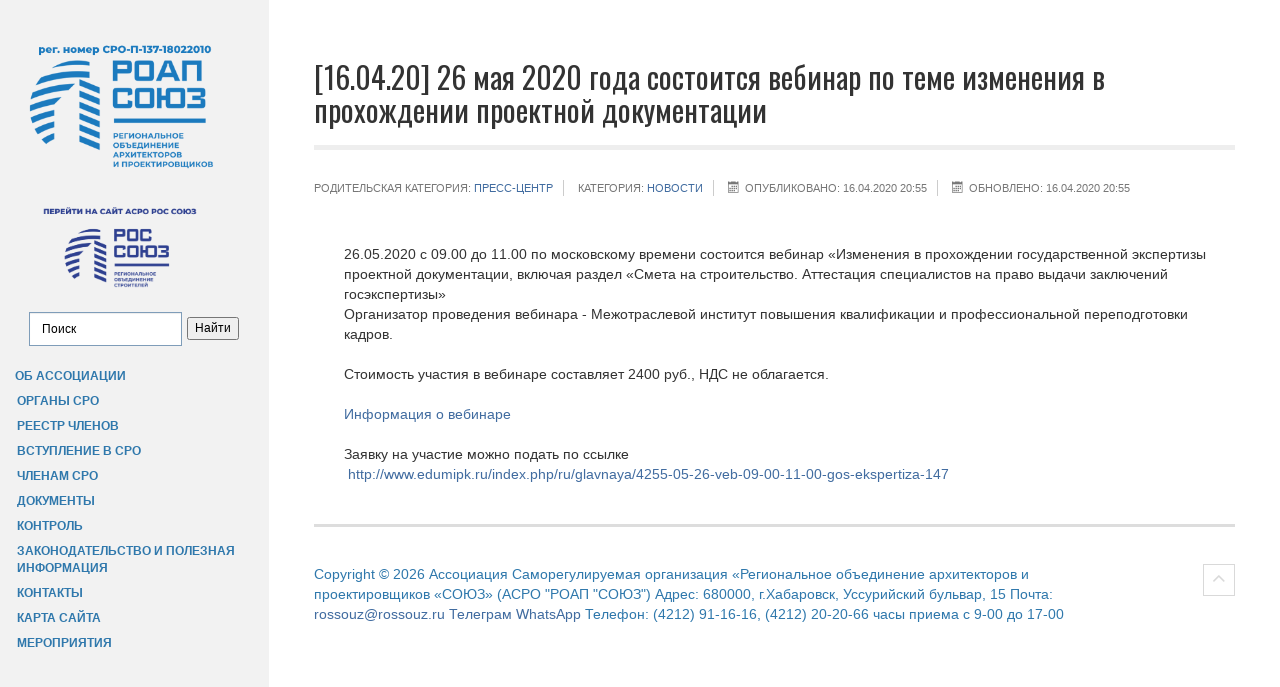

--- FILE ---
content_type: text/html; charset=utf-8
request_url: https://roapsouz.ru/index.php/press-tsentr/lenta-novostej/448-16-04-20-26-maya-2020-goda-sostoitsya-vebinar-po-teme-izmeneniya-v-prokhozhdenii-proektnoj-dokumentatsii
body_size: 12972
content:
<!DOCTYPE html>
<html xmlns="http://www.w3.org/1999/xhtml" xml:lang="ru-ru" lang="ru-ru" dir="ltr">
    <head>
  <script type="text/javascript">(function(w,d,c){var s=d.createElement('script'),h=d.getElementsByTagName('script')[0],e=d.documentElement;if((' '+e.className+' ').indexOf(' ya-page_js_yes ')===-1){e.className+=' ya-page_js_yes';}s.type='text/javascript';s.async=true;s.charset='utf-8';s.src=(d.location.protocol==='https:'?'https:':'http:')+'//site.yandex.net/v2.0/js/all.js';h.parentNode.insertBefore(s,h);(w[c]||(w[c]=[])).push(function(){Ya.Site.Form.init()})})(window,document,'yandex_site_callbacks');</script>
  
        
<base href="https://roapsouz.ru/index.php/press-tsentr/lenta-novostej/448-16-04-20-26-maya-2020-goda-sostoitsya-vebinar-po-teme-izmeneniya-v-prokhozhdenii-proektnoj-dokumentatsii" />
	<meta http-equiv="content-type" content="text/html; charset=utf-8" />
	<meta name="keywords" content="саморегулируемая организация" />
	<meta name="author" content="Ермоленко Юрий" />
	<meta name="description" content="АСРО &quot;РОАП &quot;СОЮЗ&quot;" />
	<meta name="generator" content="Joomla! - Open Source Content Management" />
	<title>АСРО &quot;РОАП &quot;СОЮЗ&quot; - [16.04.20] 26 мая 2020 года состоится вебинар по теме изменения в прохождении проектной документации</title>
	<link href="/templates/vt_hiking/favicon.ico" rel="shortcut icon" type="image/vnd.microsoft.icon" />
	<link href="/templates/vt_hiking/vtemtools/extends/bootstrap/css/bootstrap.min.css" rel="stylesheet" type="text/css" />
	<link href="/templates/vt_hiking/css/template.css" rel="stylesheet" type="text/css" />
	<link href="/templates/vt_hiking/css/styles/style1.css" rel="stylesheet" type="text/css" />
	<link href="//fonts.googleapis.com/css?family=Oswald:400,300,700,600&subset=latin,latin-ext,cyrillic-ext,greek-ext,greek,cyrillic" rel="stylesheet" type="text/css" />
	<script src="/media/jui/js/jquery.min.js?ef0dec7803fe6afae2513c1411b0cd55" type="text/javascript"></script>
	<script src="/media/jui/js/jquery-noconflict.js?ef0dec7803fe6afae2513c1411b0cd55" type="text/javascript"></script>
	<script src="/media/jui/js/jquery-migrate.min.js?ef0dec7803fe6afae2513c1411b0cd55" type="text/javascript"></script>
	<script src="/media/system/js/caption.js?ef0dec7803fe6afae2513c1411b0cd55" type="text/javascript"></script>
	<script src="/media/jui/js/bootstrap.min.js?ef0dec7803fe6afae2513c1411b0cd55" type="text/javascript"></script>
	<script src="/templates/vt_hiking/vtemtools/widgets/js/global.js" type="text/javascript"></script>
	<script src="/templates/vt_hiking/js/init.js" type="text/javascript"></script>
	<script type="text/javascript">
jQuery(window).on('load',  function() {
				new JCaption('img.caption');
			});
	</script>

<meta name="viewport" content="width=device-width, initial-scale=1.0">
<link rel="stylesheet" href="/templates/vt_hiking/css/responsive.css" type="text/css" />
<style type="text/css">body{font-family:Arial, Helvetica, sans-serif !important; font-size:14px !important; background-color:#fff; color:#333} h1,h2,h3,h4,h4,h6{font-family:Oswald, sans-serif;}@media (min-width: 1200px){.container{width:1170px}}</style>

    </head>
    <body id="vtemvtem" class="site com_content opt-article menuid158 template-style1 site-body layout-mode-full tpl-on no-homepage blog-basic" >
    	<div id="vtem-wrapper" class="vtem-wrapper clearfix">
			<div id="section14f64406ccc3815" 
							class="vtem-section section-header clearfix" style="background-color:rgb(242, 242, 242); color:#2F78AC;">
						<div class="vtem-section-inside container-fluid clearfix"><div class="row section-content clearfix"><div id="block14f64417ade9461" 
								style="background-color:rgba(255, 255, 255, 0); color:#333333" 
								class="vtem-block system widget-logo  col-md-12   "  data-vgrid="12">
								<div class="vtem-block-inside clearfix"><div class="logo1 clearfix">
											<a href="https://roapsouz.ru/">
												<img  width="90%" src="/images/roap11.png" alt="" class="" />
											</a> <br/><a href="http://rossouz.ru"> <img src="/images/ros_perehod2.png" alt="" class="" width="90%"></a>
										</div>
                                        
<div class="ya-site-form ya-site-form_inited_no" data-bem="{&quot;action&quot;:&quot;http://roapsouz.ru/index.php/search&quot;,&quot;arrow&quot;:false,&quot;bg&quot;:&quot;transparent&quot;,&quot;fontsize&quot;:12,&quot;fg&quot;:&quot;#000000&quot;,&quot;language&quot;:&quot;ru&quot;,&quot;logo&quot;:&quot;rb&quot;,&quot;publicname&quot;:&quot;roapsouz.ru&quot;,&quot;suggest&quot;:true,&quot;target&quot;:&quot;_self&quot;,&quot;tld&quot;:&quot;ru&quot;,&quot;type&quot;:2,&quot;usebigdictionary&quot;:true,&quot;searchid&quot;:2373845,&quot;input_fg&quot;:&quot;#000000&quot;,&quot;input_bg&quot;:&quot;#ffffff&quot;,&quot;input_fontStyle&quot;:&quot;normal&quot;,&quot;input_fontWeight&quot;:&quot;normal&quot;,&quot;input_placeholder&quot;:&quot;Поиск&quot;,&quot;input_placeholderColor&quot;:&quot;#000000&quot;,&quot;input_borderColor&quot;:&quot;#7f9db9&quot;}"><form action="https://yandex.ru/search/site/" method="get" target="_self" accept-charset="utf-8"><input type="hidden" name="searchid" value="2373845"/><input type="hidden" name="l10n" value="ru"/><input type="hidden" name="reqenc" value=""/><input type="search" name="text" value=""/><input type="submit" value="Найти"/></form></div><style type="text/css">.ya-page_js_yes .ya-site-form_inited_no { display: none; }</style>
</div>
							</div><div id="block14e52c68f0e7306" 
								style="background-color:rgb(242, 242, 242); color:#2F78AC" 
								class="vtem-block system widget-menu  col-md-12 vtem-menu bg-black  "  data-vgrid="12">
								<div class="vtem-block-inside clearfix"><ul class="nav menu nav-pills vtem-menu mod-list" id="menu14e52c68f0e7306">
<li class="item-102 parent"><a href="/index.php/o-partnerstve" >Об Ассоциации</a></li><li class="item-108 parent"><a href="/index.php/organy-sro" >Органы СРО</a></li><li class="item-104 parent"><a href="/index.php/reestry" target="_blank">Реестр членов</a></li><li class="item-144"><a href="/index.php/vstuplenie-v-sro" >Вступление в СРО</a></li><li class="item-189"><a href="/index.php/chlenam-sro" >Членам СРО</a></li><li class="item-103 parent"><a href="/index.php/dokumenty-sro" >Документы</a></li><li class="item-105 parent"><a href="/index.php/kontrol" >Контроль</a></li><li class="item-141 parent"><a href="/index.php/zakonodatelstvo" >Законодательство и полезная информация</a></li><li class="item-111"><a href="/index.php/kontakty" >Контакты</a></li><li class="item-218"><a href="http://roapsouz.ru/index.php/component/osmap/?view=html%26&amp;id=1" >Карта сайта</a></li><li class="item-223"><a href="/index.php/meropriyatiya" >Мероприятия</a></li></ul>
<script type="text/javascript">
										jQuery(document).ready(function(){
											jQuery("#menu14e52c68f0e7306").oMenu({
												orientation: "Vertical",
												mouseEvent: "hover",
												effect: "fade",
												stick: 1,
												subWidth: 220
											});
										});</script></div>
							</div></div>
						</div>
					</div><div id="section14f6445ba467817" 
							class="vtem-section main-content clearfix" style="background-color:rgba(255, 255, 255, 0); color:#333333;">
						<div class="vtem-section-inside container-fluid clearfix"><div class="row section-content clearfix"><div id="block14f6445da903186" 
								style="background-color:transparent; color:#333" 
								class="vtem-block system widget-component  col-md-8   "  data-vgrid="8">
								<div class="vtem-block-inside clearfix"><div class="item-page" itemscope itemtype="https://schema.org/Article">
	<meta itemprop="inLanguage" content="ru-RU" />
	
		
			<div class="page-header">
					<h2 itemprop="headline">
				[16.04.20] 26 мая 2020 года состоится вебинар по теме изменения в прохождении проектной документации			</h2>
									</div>
					
		
						<dl class="article-info muted">

		
			<dt class="article-info-term">
							</dt>

			
										<dd class="parent-category-name">
																		Родительская категория: <a href="/index.php/press-tsentr" itemprop="genre">Пресс-центр</a>							</dd>			
										<dd class="category-name">
																		Категория: <a href="/index.php/press-tsentr/lenta-novostej" itemprop="genre">НОВОСТИ</a>							</dd>			
			
										<dd class="published">
				<span class="icon-calendar" aria-hidden="true"></span>
				<time datetime="2020-04-16T20:55:55+10:00" itemprop="datePublished">
					Опубликовано: 16.04.2020 20:55				</time>
			</dd>			
		
					
										<dd class="modified">
				<span class="icon-calendar" aria-hidden="true"></span>
				<time datetime="2020-04-16T20:55:55+10:00" itemprop="dateModified">
					Обновлено: 16.04.2020 20:55				</time>
			</dd>			
						</dl>
	
	
		
								<div itemprop="articleBody">
		<div style="padding-left: 30px;"> </div>
<div style="padding-left: 30px;">26.05.2020 с 09.00 до 11.00 по московскому времени состоится вебинар «Изменения в прохождении государственной экспертизы проектной документации, включая раздел «Смета на строительство. Аттестация специалистов на право выдачи заключений госэкспертизы»</div>
<div style="padding-left: 30px;">Организатор проведения вебинара - Межотраслевой институт повышения квалификации и профессиональной переподготовки кадров.</div>
<div style="padding-left: 30px;"> </div>
<div style="padding-left: 30px;">Стоимость участия в вебинаре составляет 2400 руб., НДС не облагается.</div>
<div style="padding-left: 30px;"> </div>
<div style="padding-left: 30px;"><a href="/images/docs/2020/seminar.pdf" target="_blank" rel="noopener noreferrer">Информация о вебинаре</a></div>
<div style="padding-left: 30px;"> </div>
<div style="padding-left: 30px;">Заявку на участие можно подать по ссылке</div>
<div style="padding-left: 30px;"> <a class="daria-goto-anchor" href="http://www.edumipk.ru/index.php/ru/glavnaya/4255-05-26-veb-09-00-11-00-gos-ekspertiza-147" target="_blank" rel="noopener noreferrer" data-vdir-href="https://mail.yandex.ru/re.jsx?uid=1130000025130187&amp;c=LIZA&amp;cv=20.18.2&amp;mid=172262685746925045&amp;h=a,BRRa8Kw5yopZ4uw58zqnfg&amp;l=aHR0cDovL3d3dy5lZHVtaXBrLnJ1L2luZGV4LnBocC9ydS9nbGF2bmF5YS80MjU1LTA1LTI2LXZlYi0wOS0wMC0xMS0wMC1nb3MtZWtzcGVydGl6YS0xNDc" data-orig-href="http://www.edumipk.ru/index.php/ru/glavnaya/4255-05-26-veb-09-00-11-00-gos-ekspertiza-147">http://www.edumipk.ru/index.php/ru/glavnaya/4255-05-26-veb-09-00-11-00-gos-ekspertiza-147</a></div> 	</div>

	
							</div>
</div>
							</div></div>
						</div>
					</div><div id="section14e52c694f18990" 
							class="vtem-section bg-black text-white-muted copyright clearfix" style="background-color:rgb(255, 255, 255); color:#999999;">
						<div class="vtem-section-inside container-fluid clearfix"><div class="row section-content clearfix"><div id="block14f64408fb04054" 
								style="background-color:rgba(255, 255, 255, 0); color:#2F78AC" 
								class="vtem-block system widget-copyright  col-md-10   "  data-vgrid="10">
								<div class="vtem-block-inside clearfix">Copyright © 2026 Ассоциация Саморегулируемая организация «Региональное объединение архитекторов и проектировщиков «СОЮЗ» (АСРО "РОАП "СОЮЗ") Адрес: 680000, г.Хабаровск, Уссурийский бульвар, 15 Почта: <a href="mailto:rossouz@rossouz.ru">rossouz@rossouz.ru</a>  <a href="https://t.me/asroroapsouz1" target="_blank" rel="noopener noreferrer" data-link-id="93">Телеграм</a> <a href="https://chat.whatsapp.com/JiAMOcIViSg0R7Wh81SaDc?mode=ac_t" target="_blank" rel="noopener noreferrer" data-link-id="93">WhatsApp</a> Телефон: (4212) 91-16-16, (4212) 20-20-66 часы приема с 9-00 до 17-00</div>
							</div><div id="block14f6440db201424" 
								style="background-color:transparent; color:#333" 
								class="vtem-block system widget-totop  col-md-2   "  data-vgrid="2">
								<div class="vtem-block-inside clearfix"><a class="vtemgotop pull-right fa fa-angle-up" href="#">&nbsp;</a></div>
							</div></div>
						</div>
					</div>        </div>
    </body>
</html>

--- FILE ---
content_type: text/css
request_url: https://roapsouz.ru/templates/vt_hiking/css/template.css
body_size: 33265
content:
/*######  Design by VTEM http://www.vtem.net All Rights Reserved  ###########*/
@import url("../vtemtools/widgets/css/global.css");
/* #######################  GENERAL SETTINGS ############################ */
h1, h2, h3, h4, h4, h6{}
.vtem-section.section-header{position:fixed; top: 0; left: 0; width: 21%; bottom: 0; background-color: #333;}
#vtem-wrapper{padding-left: 21%; padding-right: 30px; margin-left: 30px;}
.btn-toolbar{margin:30px 0;}
.pagination > li > a, .pagination > li > span{ color: #999;}
.filters.btn-toolbar > .btn-group{margin-left:0;}
#searchForm .phrases .controls > label,
#searchForm .only > label{ margin-left:20px;}
#searchForm .phrases .controls > label > input,
#searchForm .only > label > input{height:auto;}
#searchForm > fieldset{margin-bottom:30px;}
#searchForm > fieldset > legend{margin-bottom:10px;}
#finder-search > #advancedSearch,
#finder-search > .word{margin:20px 0; width:100%; overflow:hidden;}
#finder-search > .word > label,
#finder-search > .word > .inputbox{width:200px; float:left; margin-right:10px; display:block;}
#finder-search > .word > label{width:auto; margin: 7px 10px 7px 0;}
.filter-search{margin:30px 0;}
.filter-search select{width:auto; float:left; margin-right:5px;}
#login-form #form-login-submit{margin-top:10px; margin-bottom:10px;}
#contact-form .form-actions{background-color:transparent;}
.vtem-section{padding-top:40px; padding-bottom:40px; position:relative; z-index:1;}
.section-header{ z-index: 9999;}
.vtemgotop, .vtemgotop:focus{border:1px solid rgba(130,130,130,.3); display:block; width:32px; height:32px; text-align:center; font-size:150%; font-family:FontAwesome; text-decoration:none !important; border-radius:0; line-height:1.2em; color:rgba(130,130,130,.3); padding-left: 5px;}
.vtemgotop:hover{color:#666; border-color:#999;}
.tagspopular ul{display:block;}
.tagspopular ul li{padding:0px !important;}
.tag-category ul, .tag-category li{display:inline-block; list-style:none; padding:0;}
.tag-category li{padding:0 0 20px 20px;}
.tagspopular li:hover{background-color:rgba(50,50,50,.5);}
.tagspopular li > a{color:#333; text-decoration:none;}
.tags > li{padding:2px;}
span.userItemImage a{ display: block;}
div.userItemImageBlock{ display: block; float: none;}
.userItemList div.userItemView{border-bottom: 3px solid #ddd;clear: both;display: block;margin-bottom: 30px;padding-bottom: 30px;}
span.userItemImage img {border: 0 none;height: auto;padding: 0;width: 100% !important;}
.widget-logo a{display:block; width:100%; height:0%;}
#k2Container div.userBlock{ border:0;border-bottom: 1px solid #dddddd;float: left;margin: 0 0 36px;padding-bottom: 20px;width: auto;background: none;}
#k2Container div.userBlock > img {float: right;margin-left: 32px;padding: 2px 0;}
div.userBlock div.userDescription{border-left: 4px solid #ccc;font-size: 14px;padding: 0 168px 0 32px;}
#k2Container div.userBlock h2{ margin: 0;}
div.userBlock div.userDescription h4{ font-family: Arial, Helvetica, sans-serif; font-size: 100%;}
.componentheading{font-size: 36px; font-weight: 300; font-family: "Oswald",sans-serif;}
#k2Container .componentheading,
.userView .componentheading{ margin-top: 0; border-bottom: 1px solid #eee; padding-bottom: 20px; margin-bottom: 40px;}
div.itemImageBlock, div.catItemImageBlock{padding: 0;}
div.itemCommentsForm form input#submitCommentButton{ background: #333 !important; color: #fff; border: 0 !important;}
.vtem-copyright{background-color: #fff;}
.categories-list > h1{margin-bottom: 30px;}
/*/////// BOX STYLE ////////////////////*/
.vt_box_style .vt-block .button {background:rgba(0,0,0,.2);border: 2px solid transparent;color: #fff !important;display: inline-block;font-size: 1em;font-weight: 700;margin: 0.5rem 0 0.5rem;padding: 0.75rem 1.5rem;text-shadow: none;transition: all 0.2s ease 0s;-webkit-transition: all 0.2s ease 0s;-moz-webkit-transition: all 0.2s ease 0s;vertical-align: middle;text-decoration: none;cursor:pointer;}
.vt_box_style .vt-block .button:hover,.vt_box_style .vt-block .button:active, .vt_box_style .vt-block .button:focus{ background:rgba(0,0,0,.8);}
.vt_box_style .vt-content{padding: 15px; margin: 15px 0px;}

/*/////// MAIN MENU ////////////////////*/
.widget-menu.vtem-menu{ margin-bottom: 40px;}
.main-vtem-menu li ul .menu-arrow, .oVertical > .main-vtem-menu .menu-arrow{top: 15px; right: 0;}
.main-vtem-menu li ul ul li .menu-arrow , .oVertical > .main-vtem-menu ul li .menu-arrow { right: 15px;}
.oVertical > ul > li > a, .oVertical > li > span{ border-radius: 0; -moz-border-radius: 0; -webkit-border-radius: 0; background: none !important;color: #2f78ac; font-weight:bold; padding:4px 0;font-size:12px; text-transform: uppercase;}
.oVertical > ul > li > a:hover,
.oVertical > ul > li > a:focus,
.oVertical > ul > li.menu-hover > a,
.oVertical > ul > li > span:hover,
.oVertical > ul > li.menu-hover > span,
.oVertical > ul > li.active > a,
.oVertical > ul > li.active > a:hover,
.oVertical > ul > li.active > a:focus,
.oVertical > ul > li.active > span,
.oVertical > ul > li.active > span:hover,
.oVertical > ul > li.menu-hover > a,
.oVertical > ul > li.menu-hover > a > span, 
.oVertical > ul > li.menu-hover > a:hover, 
.oVertical > ul > .active > a:hover{ background: none !important; border:0;}
.oVertical li a .caret,
.oVertical li.menu-hover a .caret,
.oVertical li li a .caret,
.oVertical li.menu-hover li a .caret,
.oVertical > ul > li a:hover .caret,
.oVertical > ul > li.parent a:hover .caret,
.oVertical > ul > li.menu-hover > a:hover .caret,
.oVertical > ul > li.active > a:hover .caret {background: #666 !important;border-radius: 100%;-webkit-border-radius: 100%;-moz-border-radius: 100%;border: 0 !important;display: inline-block;float: right;height: 5px;margin-left: 2px;vertical-align: middle;width: 5px;}
.oVertical li{position: relative;}
.oVertical > ul > li > .dropdown-menu{ position: absolute; left: 100%; margin-left: 13px; top: -8px !important; border: none;box-shadow: none; border-radius: 0; -webkit-border-radius: 0; -moz-border-radius: 0; border: 1px solid rgba(50, 50, 50, 0.2);-webkit-border-radius: 0px;-moz-border-radius: 0px;border-radius: 0px;-webkit-box-shadow: 0 5px 10px rgba(0, 0, 0, 0.2);-moz-box-shadow: 0 5px 10px rgba(0, 0, 0, 0.2);box-shadow: 0 5px 10px rgba(0, 0, 0, 0.2);-webkit-background-clip: padding-box;-moz-background-clip: padding;background-clip: padding-box;}
.oVertical > ul > li > .dropdown-menu:before {position: absolute;top: 12px;left: -2px;display: inline-block;content: '';border-right: 8px solid transparent !important;border-top: 8px solid transparent !important;border-bottom: 8px solid transparent !important;border-left: 8px solid #333;z-index: 9;}
.oVertical ul ul ul:before, .oVertical ul ul:after{border-right:none;border-bottom:none;border-left:none;position: absolute;content: '';}
.oVertical ul ul ul:after{top: 6px;left: -6px;display: inline-block;border-right: 6px solid #fff !important;border-top: 6px solid transparent !important;border-bottom: 6px solid transparent ;border-left: 0px solid #fff;}
.oVertical ul ul ul:before{top: 5px;left: -8px;display: inline-block;border-right: 8px solid #ddd !important;border-top: 7px solid transparent !important;border-bottom: 8px solid transparent ;border-left: 0px solid #ddd;}
.oVertical ul li ul .nav-header{font-weight: 400;}
.oVertical ul li ul a {color: #777;padding: 7px 20px;}


/*   Search ------------------------------------------------------------------ */
.box-search .search {background: transparent;float: right;padding: 3px 0;margin-bottom: 0px;width: 100%;color: #999;}
.box-search .search #mod-search-searchword{ width: 80%; background: transparent; border: 0; color: #999; box-shadow: none;}
.box-search .search #mod-search-searchword:hover,
.box-search .search #mod-search-searchword:focus{ box-shadow: none;outline: none;}
.box-search .search button.button{font-size: 0; border: 0; color: #333; float: right; padding: 0;}
.box-search .search button.button:after{ display: none;}
.box-search .search button.button::before {content: "";font-family: "FontAwesome";font-size: 14px;color: #999;width: 40px; height: 34px;line-height:34px;padding: 0 10px;text-align: center;}
.box-search .search button.button:hover::before{ color: #ddd;}


/*/////// SOCIA ////////////////////*/

.section-header .box-social{bottom: 20px; left: 0;  position: relative;}
.section-header .box-social .widget-social-content{ border-top: 1px solid #555; padding-top: 20px;}
.box-social .vtem-social{ text-align: center;}
.box-social .vtem-social a { font-size: 0; color: #333; margin: 5px; display: inline-block;}
.box-social .vtem-social a .fa{border: 1px solid #666;border-radius: 100%; -moz-border-radius: 100%; -webkit-border-radius: 100%;color: #666;font-size: 18px;height: 33px;line-height: 33px;padding-left: 0px;text-align: center;width: 33px;}
.box-social .vtem-social a:hover .fa{border: 1px solid #999; color: #999;}


/*/////// K2 COMPONENT ////////////////////*/
div.itemListSubCategories > h3{ margin-top: 0;}
div.userItemHeader h3.userItemTitle,
div.catItemHeader h3.catItemTitle,div.itemHeader h2.itemTitle{ color: #666;font-family:"Oswald",sans-serif;font-weight: 300;}
div.itemIntroText{font-size: 16px; color: #666;}
.subCategoryContainer > .subCategory{background-color:#f9f9f9; border:none; margin:10px; padding:15px;}
.subCategoryContainer a.subCategoryImage{margin:-15px -15px 0;}
.subCategoryContainer .subCategoryMore:hover{ text-decoration:none;}
.subCategoryContainer a.subCategoryImage > img,
.subCategoryContainer a.subCategoryImage > img:hover,
.k2ItemsBlock .moduleItemImage > img{border:none !important; padding:0 !important;}
.subCategoryContainer h2{font-size:22px;}
.subCategoryContainer .subCategoryMore{float:right;}
.itemListView .itemContainer{margin-bottom:30px; padding-bottom:20px; border-bottom:3px solid #ddd;}
.itemListView .catItemDateCreated,
.itemView .itemDateCreated{text-transform:uppercase;}
.itemListView .catItemLinks > div.catItemHitsBlock,
.itemListView .catItemLinks > div.catItemCategory{border-bottom:1px solid #ddd !important; color:#666;}
.itemListView .catItemImage > a,
.itemListView .catItemImage > a > img,
.itemView .itemImage > a > img{border:none; padding:0; display:block; width:100% !important; height:auto;}
.itemComments{background-color:#f9f9f9 !important;}
.itemCommentsForm > .itemCommentsFormNotes{padding-top:10px;}
.itemComments #submitCommentButton{padding:6px 12px !important;}
.itemBackToTop{display:none;}
.itemView{border:none !important; padding:0;}
.itemView div.itemToolbar{background-color: transparent; border:none; padding:8px; margin: 0; float: right;width: 50%;}
div.itemRatingBlock {float: left;padding: 8px 0;width: 50%;}
div.itemBody {clear: both;margin: 0;padding: 8px 0;}
.itemView div.itemCategory{border-top:1px solid #ddd; border-bottom:none;}
.itemView .modal{position:static; display:block;}
div.itemCommentsForm h3{font-weight: 300;}
.k2ItemsBlock > ul > li{background-color:transparent; padding:15px 0; border-bottom:1px solid #ddd;}
#k2Container div.itemRelated h3{ display: block; padding-bottom: 10px;border-bottom:3px solid #ddd; margin-bottom: 20px; font-weight: 300; }
#k2Container div.itemRelated ul{list-style: none; display: block; margin: 0;padding: 0;}
#k2Container div.itemRelated ul > li{ display: inline-block; list-style: none; float: left; width: 33.33%; border: 0;}
#k2Container div.itemRelated ul > li .itemRelTitle{ font-size: 18px; padding-bottom: 5px; display: inline-block;}
#k2Container div.itemRelated ul > li .itemRelTitle,
#k2Container div.itemRelated ul > li .itemRelImg{ padding-right: 15px;}
div.k2ItemsBlock ul li a.moduleItemTitle {color: #212121;display: block;font-size: 18px;font-weight: 400;line-height: 22px;}
div.k2ItemsBlock ul li{background:none;list-style: outside none none !important;margin: 0 0 10px;padding: 0 0 10px !important;}
#k2Container div.itemRelated ul > li{ background: none !important;}
div.itemListCategory img, div.itemListCategory {background: rgba(0, 0, 0, 0) none repeat scroll 0 0;border: 0 none;display: block;float: left;margin: 0;padding: 0;}
div.itemListCategory img{margin-bottom: 20px;}

/*/////// CURRENT THEME ////////////////////*/
.com_content .widget-component > div > div > .page-header{border-width: 5px;}
.btn.btn-primary, .subCategoryContainer .subCategoryMore{display: inline-block;cursor: pointer;position: relative;z-index: 1;color: #fff;border:0;-webkit-transition: color 0.3s;-moz-transition: color 0.3s;transition: color 0.3s;outline:none; border-radius:0px;-moz-border-radius:0px;-webkit-border-radius:0px;-ms-border-radius:0px; padding: 10px 15px;}
.btn.btn-primary:active, .btn.btn-primary:visited, .btn.btn-primary:focus,
.subCategoryContainer .subCategoryMore:active, .subCategoryContainer .subCategoryMore:visted,.subCategoryContainer .subCategoryMore:focus { outline:none; outline-color:inherit;}
.btn.btn-primary:after, .subCategoryContainer .subCategoryMore:after{pointer-events: none;position: absolute;width: 100%;height: 100%;content: '';-webkit-box-sizing: content-box; -moz-box-sizing: content-box; box-sizing: content-box;}
.btn.btn-primary:after,.subCategoryContainer .subCategoryMore:after{top: -2px;left: -2px;padding: 2px;z-index: -1;-webkit-transition: -webkit-transform 0.2s, opacity 0.3s;-moz-transition: -moz-transform 0.2s, opacity 0.3s;transition: transform 0.2s, opacity 0.3s;border-radius:0px;-moz-border-radius:0px;-webkit-border-radius:0px;-ms-border-radius:0px;}
.btn.btn-primary, .subCategoryContainer .subCategoryMore{background:none;}
.btn.btn-primary:hover:after, .subCategoryContainer .subCategoryMore:hover:after{border-radius:0px;-moz-border-radius:0px;-webkit-border-radius:0px;-ms-border-radius:0px;-webkit-transform: scale(1.5);-moz-transform: scale(1.5);-ms-transform: scale(1.5);transform: scale(1.5);opacity:0 !important; filter:alpha(opacity=0) !important;}
.subCategoryMore{-moz-user-select: none;background-image: none;border: 1px solid transparent;border-radius: 0;cursor: pointer;display: inline-block;font-size: 14px;font-weight: normal;line-height: 1.42857;margin-bottom: 0;padding: 6px 12px;text-align: center;vertical-align: middle;white-space: nowrap;}
.section-title > h1{ font-size:260%; font-weight:300; margin-top:0px; position:relative; margin-bottom:25px; text-transform:uppercase;}
.section-title > h4{ font-size:120%; margin-bottom:30px; text-align:center; font-family: Arial, Helvetica, sans-serif;}
.footer h3{ color: #fff; font-size: 180%; text-transform: uppercase;}

/*/////// BOX SLIDESHOW ////////////////////*/
.vtem-section.box-slider{ padding-bottom: 0;}
.vtemskitter-wrapper .box_skitter{ margin-bottom: 0;}
.box_skitter .label_skitter{ bottom: auto; top: 27%; text-align: center; width: auto !important; font-size:36px; line-height: 45px; background: none !important; font-family: "Oswald",sans-serif;font-weight: 400;text-transform: uppercase;border:0;left: 80px !important;right: 80px !important;}
.box_skitter .label_skitter h2{ font-size:60px; font-weight: 500; padding-top: 10px;}
.box_skitter.navpos-center .info_slide_dots{bottom: 20px !important;}
.box_skitter .info_slide_dots .image_number{background: #fff none repeat scroll 0 0 !important;border: 0 none;border-radius: 100%;-moz-border-radius: 100%;-webkit-border-radius: 100%;box-shadow: none;cursor: pointer;float: left;height: 12px;margin: 0 10px 0 0 !important;overflow: hidden;text-indent: -9999em;width: 12px;}
.gridstack-caption-inside{color: #fff;text-align: center;}
.gridstack-caption-inside h4{font-size: 200%;font-weight: 400;text-transform: uppercase; color: #fff;}
.gridstack-caption-inside h3{font-size: 350%;font-weight: 400;margin-bottom: 10px;text-transform: uppercase; color: #fff;}
.vtem-section.slideshow{ padding-top: 0;}
.box-nature-soon .widget-gridstack-item{ position: relative;}
.box-nature-soon a.readmore{border:1px solid #fff;color:#fff;padding:10px 25px;margin-top:15px;position:relative;background:none;font-size: 12px;text-transform: uppercase;}
.box-nature-soon a.readmore:after{ background:none !important;}
.box-nature-soon a.readmore:hover,
.box-nature-soon a.readmore:hover:after{ background:#fff !important;}
.box-nature-soon .widget-gridstack-item .widget-gridstack-link img,
.carousel-item .thumbnail img{ display:block; position:relative;margin:0;padding:0;width:100%;max-width:100%;-webkit-transition: opacity 0.35s;-moz-transition: opacity 0.35s;-ms-transition: opacity 0.35s;-o-transition: opacity 0.35s;transition: opacity 0.35s;	}
.box-nature-soon .widget-gridstack-item .widget-gridstack-link, .carousel-item .thumbnail{ display:block;}
.box-nature-soon .widget-gridstack-item .widget-gridstack-link:hover  img,
.carousel-item .thumbnail:hover img{opacity:0.7;filter:alpha(opacity=70);}
.box-nature-soon .widget-gridstack-item:last-child .widget-gridstack-caption{ position: absolute; bottom: 30px; left: 0; right: 0; width:100%; text-align:center; color:#fff; text-transform:uppercase;}
.box-nature-soon .widget-gridstack-item:last-child .widget-gridstack-caption h4{ font-size:350%; font-weight:300;}
.box-nature-soon .widget-gridstack-item:last-child .widget-gridstack-caption h5{ font-size:110%; font-weight:300;}
.box-nature-soon .widget-gridstack-item:last-child .widget-gridstack-caption{ opacity:0;filter:alpha(opacity=0);-webkit-transition: opacity 0.35s, -webkit-transform 0.35s;transition: opacity 0.35s, transform 0.35s;-webkit-transform: translate3d(0,20px,0) scale(1.1);transform: translate3d(0,20px,0) scale(1.1);}
.box-nature-soon .widget-gridstack-item:last-child:hover .widget-gridstack-caption{opacity: 1;filter:alpha(opacity=100);-webkit-transform: translate3d(0,0,0) scale(1);transform: translate3d(0,0,0) scale(1);}

/* HOME INFO  ------------------------------------------------------------------ */
.section-infohome{padding-bottom: 0;}
.section-infohome .vtem-block{ text-align: center; position: relative;}
.section-infohome .vtem-block .icon{ display: block; text-align: center; padding: 20px 0px; margin-bottom: 30px;}
.section-infohome .vtem-block .icon .fa{border: 3px solid transparent;border-radius: 100%;-webkit-border-radius: 100%;-moz-border-radius: 100%;color: #fff;font-size: 60px;height: 130px;line-height: 130px;text-align: center;transition: all 0.25s ease-in-out 0s;-moz-transition: all 0.25s ease-in-out 0s;-webkit-transition: all 0.25s ease-in-out 0s;width: 130px;}
.section-infohome .vtem-block:hover .icon .fa{border: 3px solid #fff;}
.section-infohome .vtem-block .widget-featured-content{padding-top: 0;}
.section-infohome .vtem-block .widget-featured-content{position: relative; padding-bottom: 20px; z-index: 9;-webkit-transition: all 0.5s ease-in-out;-moz-transition: all 0.5s ease-in-out;-o-transition: all 0.5s ease-in-out;-ms-transition: all 0.5s ease-in-out;transition: all 0.5s ease-in-out;}
.section-infohome .vtem-block .widget-featured-content:after{position: absolute;top: 0px;left: 0;width:100%;height:0;display: inline-block;content: '';background-color: #333; color: #fff; cursor: pointer;-webkit-transition: all 0.5s ease-in-out;-moz-transition: all 0.5s ease-in-out;-o-transition: all 0.5s ease-in-out;-ms-transition: all 0.5s ease-in-out;transition: all 0.5s ease-in-out;z-index: -1; }
.section-infohome .vtem-block .widget-featured-content:hover:after{height: 100%;color: #fff;}
.section-infohome .vtem-block .widget-featured-content:hover{ color: #fff;}
.box-infor-home .block:hover .icon_box{background-color: transparent; }
.section-infohome .block1 .icon, .section-infohome .block1 .widget-featured-content:hover:after{background-color: #C2E5F4;}
.section-infohome .block2 .icon, .section-infohome .block2 .widget-featured-content:hover:after{background-color: #ABCFE7;}
.section-infohome .block3 .icon, .section-infohome .block3 .widget-featured-content:hover:after{background-color: #89B8D8;}
.section-infohome .vtem-block h4{ font-size: 24px; color: #de6e45; font-weight: 400; text-transform: uppercase; padding-bottom: 5px; }
.section-infohome .vtem-block:hover h4{ color: #fff;}
.section-infohome .vtem-block a.readmore{color: #2f78ac;text-transform: uppercase;font-size: 12px;padding: 9px 25px 9px 10px;margin-top: 10px;display: inline-block;position: relative;border: 0;}
.section-infohome .vtem-block:hover a.readmore{border: 1px solid #fff; color: #fff;}
.section-infohome .vtem-block a.readmore::after{display: none;}
.section-infohome .vtem-block a.readmore::before {content: "";font-family: "FontAwesome";position: absolute;right: 10px;}

/*/////// View Our Events ////////////////////*/
.vtem-section.section-viewevents{padding-bottom: 0;}
.section-featuredevents .vtem_main_carousel, .your-guide .vtem_main_carousel{margin-left: -15px; margin-right: -15px; width: auto;}
a.readmore {font-size: 12px;text-transform: uppercase;}
.section-viewevents .vtem-block .custom-html-content{border-bottom: 1px solid #ddd;border-top: 1px solid #ddd;display: block; padding: 30px 0px;}
.section-viewevents .vtem-block .View-calendar h2 {display: inline-block;font-size: 24px;font-weight: 400;line-height: 40px;margin-bottom: 0;padding-bottom: 0;text-transform: uppercase;margin-top: 0;}
.section-viewevents .vtem-block .View-calendar a.readmore::after {background: #333 none repeat scroll 0 0 !important;}
.section-viewevents .vtem-block .View-calendar a.readmore {float: right;margin: 0;text-transform: uppercase;}
.section-infohome .widget-featuredcontent .description{padding-left: 15px;padding-right: 15px;}

/*/////// VieFeatured events ////////////////////*/
.vtem-section.section-featuredevents{padding-bottom: 0;}
.section-featuredevents .vtem-block-inside{position: relative; padding-bottom: 10px;}
.section-featuredevents .owl-carousel .owl-wrapper-outer{}
.carousel-item .thumbnail{padding: 0; border-radius: 0; -moz-border-radius: 0; -webkit-border-radius: 0; border: 0;}
.carousel-item .thumbnail:hover{border: 0;}
.section-featuredevents .owl-carousel .carousel-item h4 {font-family: Arial,Helvetica,sans-serif;font-size: 18px;}
.section-featuredevents .owl-carousel .carousel-item h4 a{ color: #2f78ac; text-decoration:none;}
.section-featuredevents .owl-carousel .owl-controls, .vtem-block.your-guide .owl-carousel .owl-controls{position: absolute; top: -50px; right: 10px;}
.section-featuredevents .owl-carousel .owl-buttons > div{border: 0;font-size: 18px;color: #ccc;border-radius: 0px;-moz-border-radius: 0px;-webkit-border-radius: 0px;}
.section-featuredevents .owl-carousel .owl-buttons > div{width: 20px;}

/*/////// Your guide  ////////////////////*/
.vtem-block.your-guide .carousel-item > div{ display: block; clear: both; padding-bottom: 20px;}
.vtem-block.your-guide .carousel-item .thumbnail{float: left;margin: 0 15px 0 0 !important;width: 27%;}
.vtem-block.your-guide .carousel-item h4{padding-top: 0;margin-top: 0; font-size: 18px; font-weight: normal; font-family: Arial,Helvetica,sans-serif;}
.vtem-block.your-guide .carousel-item h4 a{ color: #666;}


/*/////// H3 ////////////////////*/

.vtem-block-inside h3{
font-size: 18px;
font-weight: 400;
margin-bottom: 25px;
margin-top: 0;
position: relative;
text-transform: uppercase;
}

/*/////// Testimonials ////////////////////*/
.vtem_main_testimonial .desc-quote{ position: absolute; left: 0; bottom: 0; text-align: left; margin: 0 15px;}
.vtem_main_testimonial .desc-quote .small-text .fa{ display: none;}
.widget-testimonial .client-image{ float: left; margin: 0; padding-bottom: 80px; margin-right: 15px;}
.vtem_main_testimonial .client-details{ text-align: left;}
.vtem_main_testimonial .client-details strong{ display: block;padding-bottom: 10px; padding-top: 10px;}
.what-oursay .owl-controls .owl-pagination{ float: none; margin-top: 30px;}

/*/////// FOOTER ////////////////////*/
.vtem-section.footer .vtem-block-inside h3{ position: relative; margin-top: 20px;}

/*/////// Box Newsletter  ////////////////////*/
.box-newsletter .section-title{ padding-bottom: 30px;}
.box-newsletter .form-inline {display: block;margin: 0 auto;position: relative;}
.box-newsletter .form-inline .form-control {height: auto;padding: 10px;width: 100%;}
.box-newsletter .form-inline button{position:absolute;right:-1px;top:0;margin:0;border:0px;height:100%;font-size:110%;font-weight:normal;text-align:center;padding:10px 30px;color:#fff;-webkit-transition: all 0.7s;-moz-transition: all 0.7s;-ms-transition: all 0.7s;transition: all 0.7s; border-top-right-radius: 4px; -moz-border-top-right-radius: 4px; -webkit-border-top-right-radius: 4px; border-bottom-right-radius: 4px; -moz-border-bottom-right-radius: 4px; -webkit-border-bottom-right-radius: 4px;}
.box-newsletter .form-inline button:hover{ background:#666 !important; color: #fff !important; }
.box-newsletter .form-inline button:after{ display: none;}
/* Header  */
.com_users .page-header, .com_users .page-header h1,.tag-category h1,
.com_contact  .page-header, .com_contact .page-header h2, .com_contact .page-header h1{ margin-top: 0;}
.tag-category h1{border-bottom: 1px solid #eee;margin: 0px 0 20px;padding-bottom: 9px;}
.slideshow .box_skitter{margin-bottom:0;}
.slideshow .box_skitter .info_slide_dots{bottom:15px;}
.slideshow .box_skitter .prev_button,
.slideshow .box_skitter .next_button{width:38px; height:38px; line-height: 38px; background-color:#fff;  top: auto; bottom: 30px !important;}
.slideshow .box_skitter .prev_button{right:75px !important; left: auto !important;}
.slideshow .box_skitter .next_button{right:30px !important; left:auto !important;}
.slideshow .box_skitter:hover .next_button{right:30px;}
.slideshow .box_skitter:hover .prev_button{left:30px;}
.box_skitter .prev_button::before, .box_skitter .next_button::before{ line-height: 38px; font-size: 24px; color: #666;}
.slideshow .image{position:relative;}
.widget-gridstack-item{padding:0;}
.widget-gridstack-item.image-left > .widget-gridstack-caption{width:50%; height:100%; float:left; align-items: center; display: flex;}
.widget-gridstack-item > .widget-gridstack-caption{padding:30px;}
.widget-gridstack-item .gridstack-caption-inside > h4{font-size:24px;}
.widget-featured-content{padding:15px 0;}
.footer .custom-html-content, .footer .custom-html-content a{color:#999;}
.footer .custom-html-content .input-group {display: block;margin: 0 auto;position: relative;width: 100%;}
.footer .custom-html-content .input-group .form-control {height: auto;padding: 10px;width: 100%;}
.footer .custom-html-content .input-group .input-group-addon {border-bottom-right-radius:4px; position:absolute;right:0px;z-index: 9;top:0;margin:0;border:0px;height:44px;font-weight:bold;text-align:center;padding:0px 20px;text-transform:uppercase;color:#fff;-webkit-transition: all 0.7s;-moz-transition: all 0.7s;-ms-transition: all 0.7s;transition: all 0.7s; width: auto; border: 0px;box-shadow: none; line-height: 44px; font-size: 14px;}
.no-csstransforms3d .footer .custom-html-content .input-group .input-group-addon{height: 40px;}
.footer .custom-html-content .input-group .input-group-addon:hover{ background-color: #666;}
.footer .custom-html-content .input-group .input-group-addon:after{ display:none;border-radius: 0; -webkit-border-radius: 0; -moz-border-radius: 0;}
.copyright .vtem-section-inside{position: relative;}
.copyright .vtem-section-inside:after{position: absolute; top: -40px; left: 15px; right: 15px;  height: 3px; display: block; background: #ddd;content: "";}
.widget-copyright{ color: #666;}
.vtem-moduletable > .moduletable-content ul.menu li,
.vtem-moduletable > .moduletable-content ul.mostread li,
.vtem-moduletable > .moduletable-content ul.latestnews li{border-bottom: 1px solid #eee;display: block;padding: 10px 0;}
.vtem-moduletable > .moduletable-content ul.menu li > a,
.vtem-moduletable > .moduletable-content ul.mostread li > a,
.vtem-moduletable > .moduletable-content ul.latestnews li > a{ background: none; color: #666; padding: 5px 0px 5px 15px; position: relative;}
.vtem-moduletable > .moduletable-content ul.menu li > a:hover,
.vtem-moduletable > .moduletable-content ul.mostread li > a:hover,
.vtem-moduletable > .moduletable-content ul.latestnews li > a:hover{ text-decoration: none;}
.quick-links ul.list-link{list-style:none; margin:0; padding:0;}
.quick-links ul.list-link a{padding:5px 0 5px 15px; display:block; color:#999; position:relative;}
.quick-links ul.list-link a:before,
.vtem-moduletable > .moduletable-content ul.menu li > a:before{position:absolute; left:0; top:5px; content: ""; display:block; font-family: FontAwesome;}
.vtem-moduletable > .moduletable-content ul.latestnews > li::before, .vtem-moduletable > .moduletable-content ul.category-module > li::before, .vtem-moduletable > .moduletable-content ul.mostread > li::before{top: 15px;}
.nav-overlay-wrap li li{padding: 7px 0px;}
.featured-box{background-color: #f9f9f9;}
.featured-box h4{font-size: 24px;margin: 0 0 20px;padding: 10px 0;}
.featured-box .widget-customhtml .custom-html-content{ font-size: 16px;}
.featured-box .widget-customhtml .custom-html-content h2 {border-top: 3px solid #ddd;color: #333;display: inline-block;font-family: Arial,Helvetica,sans-serif;font-size: 48px;font-weight: bold;margin: 0;padding: 35px 100px 20px;position: relative;text-transform: uppercase;}
.featured-box .widget-customhtml .custom-html-content .btn.btn-primary{border-radius: 4px;font-size: 18px;font-weight: bold;padding: 8px 25px;text-transform: none !important;}
.vtem-moduletable > .moduletable-content ul.menu li{border-bottom: 1px solid #eee;display: block;padding: 10px 0;}
.vtem-moduletable > .moduletable-content ul.menu li > a{ background: none; color: #666; padding: 5px 0px 5px 15px; position: relative;}
.well.moduletable h3 {font-size: 220%;font-weight: 300;margin-bottom: 20px;margin-top: 0;position: relative;}
.tagspopular ul{ display:block;}
.tagspopular.module-tags ul{ list-style:none; margin:0; padding:0 0 0 12px;}
.tagspopular.module-tags ul li a{ position:relative;}
.tagspopular.module-tags ul li a::before {content: "";float: left;position: absolute;top: 0;left: -12px;width: 0;height: 0;border-style: solid;border-width: 12px 12px 12px 0}
.tagspopular.module-tags ul li a::after {content: "";position: absolute;top: 10px;left: 0;float: left;width: 4px;height: 4px;-moz-border-radius: 2px;-webkit-border-radius: 2px;border-radius: 2px;background: #fff;}
.tagspopular.module-tags ul li a{float: left;position: relative;margin-right: 20px;padding: 0 10px 0 12px;margin-bottom: 7px;height: 24px;line-height: 24px;font-size: 11px;color: #fff;text-decoration: none;-moz-border-radius-bottomright: 4px;-webkit-border-bottom-right-radius: 4px;border-bottom-right-radius: 4px;-moz-border-radius-topright: 4px;-webkit-border-top-right-radius: 4px;border-top-right-radius: 4px}
.tagspopular.module-tags ul li a{ background:#ddd;}
.tagspopular.module-tags ul li a::before{border-color: transparent #ddd transparent transparent;}
.tagspopular.module-tags ul li a:hover {background: #555 !important; color:#fff;}
.tagspopular.module-tags ul li a:hover:before {border-color: transparent #555 transparent transparent;color:#fff;	}
.our-gallery .vtem-section-inside{padding-left: 0;padding-right: 0;}
.our-gallery .widget-gallery .btn-group .btn{border: 1px solid #ddd;color: #999;font-size: 18px;margin: 10px 5px;padding: 7px 15px;background: none !important; border-radius: 0 !important; -webkit-border-radius: 0 !important; -moz-border-radius: 0 !important;}
.our-gallery .widget-gallery .btn-group > .btn:active, .our-gallery .widget-gallery .btn-group > .btn.active{box-shadow: none; }
.our-gallery .widget-gallery .btn-group .btn{outline:none;}
.our-gallery .widget-gallery > div{ padding-top: 35px;}
.blog-classic .vtem-gallery .item-image{margin: 0;}
.our-gallery .widget-gallery .vtem-gallery{margin-bottom: -1px !important;}
.vtem-section.our-menu .section-title h4{ color: rgba(255,255,255,0.5);}
.Our-menu{ text-align: left; color: #fff;}
.Our-menu .block {margin-top: 40px;}
.Our-menu .block h4 {font-family: Arial,Helvetica,sans-serif !important;font-size: 220%;}
.Our-menu ul {list-style: outside none none;margin: 0;padding: 15px 0 0;}
.Our-menu ul li {border-bottom: 1px solid rgba(255, 255, 255, 0.2);display: block;margin-bottom: 15px;padding-bottom: 5px;}
.Our-menu label {font-size: 130%;font-weight: normal;text-transform: uppercase;}
.Our-menu ul li p {color: #333;}
.Our-menu ul li p label {color: #fff;float: right;}
.no-csstransforms3d .nav-overlay-wrap > ul{ top: 20% !important;}
.moduletable-content > .newsflash > a.readmore{ margin-bottom: 30px;}
.moduletable-content > .newsflash > a.readmore:last-child{ margin-bottom: 0px;}
.moduletable-content ul.category-module{margin: 0;padding: 0;}
.moduletable-content ul.category-module > li{ padding: 10px 0 !important; margin: 0 !important; border-bottom: 1px solid #ddd;}
.moduletable-content ul.category-module > li:last-child{ padding-bottom: 0 !important; border-bottom: 0;}
.moduletable-content ul.category-module > li > a{ font-size: 18px; text-decoration: none; font-weight: bold;}
.moduletable-content ul.category-module > li:before{display: none;}
.test {text-align: center;}
.vtem_underline {text-decoration-line: underline;}

.box-search .search button.button::before {content: "";font-family: "FontAwesome";font-size: 14px;color: #999;width: 40px; height: 34px;line-height:34px;padding: 0 10px;text-align: center;}
.search-query {width: 80%!important;}
.box-search {padding-left:0px;}

--- FILE ---
content_type: text/css
request_url: https://roapsouz.ru/templates/vt_hiking/css/styles/style1.css
body_size: 2767
content:
body a, body a:hover, body a:focus,.widget-featuredcontent h4,.section-featuredevents .owl-carousel .carousel-item h4 a:hover,
.quick-links ul.list-link a:hover,.vtem-moduletable > .moduletable-content ul.menu li > a:hover,
.text-theme, .text-template,.btn.btn-primary:hover,.subCategoryContainer .subCategoryMore:hover,
.section-viewevents .vtem-block .View-calendar h2,
.vtem-moduletable > .moduletable-content ul.menu li > a:hover,
.vtem-moduletable > .moduletable-content ul.mostread li > a:hover,
.vtem-moduletable > .moduletable-content ul.latestnews li > a:hover,
.main-vtem-menu > li > a:hover,
.main-vtem-menu > li > a:focus,
.main-vtem-menu > li.menu-hover > a,
.main-vtem-menu > li > span:hover,
.main-vtem-menu > li.menu-hover > span,
.main-vtem-menu > li.active > a,
.main-vtem-menu > li.active > a:hover,
.main-vtem-menu > li.active > a:focus,
.main-vtem-menu > li.active > span,
.main-vtem-menu > li.active > span:hover,
.main-vtem-menu > li.menu-hover > a,
.main-vtem-menu > li.menu-hover > a > span, 
.main-vtem-menu > li.menu-hover > a:hover, 
.main-vtem-menu > .active > a:hover,
.carousel-title > a:hover,
.main-vtem-menu > li.active ul li a:hover,
.main-vtem-menu > li.active ul li.current.active a,
.dropdown-menu > .active > a,
.dropdown-menu > .active > a:focus,
.dropdown-menu > .active > a:hover{color:#416CA0;}


.btn-primary,.footer .custom-html-content .input-group .input-group-addon
.bg-theme, .bg-template,
.pagination > .active > a,
.pagination > .active > a:focus,
.pagination > .active > a:hover,
.pagination > .active > span,
.pagination > .active > span:focus,
.pagination > .active > span:hover{background-color:#89B8D8; border-color:#89B8D8;}
.bg-theme, .bg-template{background-color:#89B8D8 !important;}


.main-vtem-menu > li.active > a .caret,
.latest-works .owl-pagination > div.active,
.box-newsletter .form-inline button,
.awesome-features .vtem-block a.read-more:before,
.section-header .vtem-section-inside .section-content::after,
.tagspopular.module-tags ul li a,
.box_skitter .info_slide_dots .image_number_select, 
.box_skitter .info_slide_dots .image_number_select:hover,
div.itemCommentsForm form input#submitCommentButton:hover,
.btn.btn-primary:after,
.btn.btn-primary:hover:after, 
.btn.btn-primary:active:after,
.our-services .widget-featuredcontent .icon:hover .fa,
.subCategoryContainer .subCategoryMore:after,
.subCategoryContainer .subCategoryMore:hover:after,
.subCategoryContainer .subCategoryMore:active:after{background:#89B8D8 !important;}


.btn.btn-primary,.subCategoryContainer .subCategoryMore{border: 1px solid #89B8D8;}
.our-services .widget-featuredcontent .icon .fa{ border:3px solid #89B8D8;}
.tagspopular.module-tags ul li a::before{border-color: transparent #89B8D8 transparent transparent;}
.widget-logo .logo0 a{background:url(vt_logo_style1.png) center 0 no-repeat;}

--- FILE ---
content_type: text/css
request_url: https://roapsouz.ru/templates/vt_hiking/css/responsive.css
body_size: 5035
content:
/*######  Design by VTEM http://www.vtem.net All Rights Reserved  ###########*/
/* Portrait tablet and down */
@media (max-width: 1200px) {
#vtem-wrapper{ position: relative;z-index: 1;}
.widget-gridstack-item > .widget-gridstack-caption{ padding: 15px !important;}
.widget-gridstack-item .gridstack-caption-inside > h4{ font-size: 18px;}
.gridstack-caption-inside h3{ font-size: 280%;}
/* .box_skitter .container_skitter{ height: 453px !important;}*/
.our-gallery .vtem-gallery-item .item-caption > h4::after{top:30px;}
.our-gallery .vtem-gallery-item .item-caption > h4{padding-bottom: 15px;}
.main-vtem-menu > li > a, .main-vtem-menu > li > span{ font-size: 12px;}
.widget-logo, .widget-menu{ padding-right: 0;}
.widget-logo .logo0 a { margin-top: 19px;}
.main-vtem-menu li ul .menu-arrow, .oVertical > .main-vtem-menu .menu-arrow{right: 15px;}
.oVertical > .main-vtem-menu, .oVertical > .main-vtem-menu > li{margin-left: 0;}
.oVertical > ul > li > .dropdown-menu{margin-left: 0;}
}
@media (max-width: 991px) {
	.oMenuStickOpen .nav.nav-canvas, .oMenuOverwrite{display:block !important;}
	.main-vtem-menu,
	.main-vtem-menu li{display:block; width:100% !important; margin:1px 0 !important;}
	.main-vtem-menu ul,
	.main-vtem-menu ul ul,
	.oVertical > .main-vtem-menu ul{position:relative !important; width:100% !important; left:0 !important;}
	.slideshow .box_skitter .prev_button,
	.slideshow .box_skitter .next_button{display:none !important;}
	.vtem-block.widget-slideshow{padding-right: 15px; padding-bottom: 20px;}
	.vtem-block.widget-gridstack{padding-left: 15px;}
	.box-nature-soon .widget-gridstack-item:first-child{ margin-bottom: 20px;}
	#vtem-wrapper {margin-left: 0;padding-left: 0;padding-right: 0;}
	.vtem-section.section-header{ position: relative; width: 100%;}
	.widget-featuredcontent .description{ display: block;}
	.section-infohome .vtem-block{ margin-bottom: 20px;}
	.section-knowguide .widget-customhtml { margin-bottom: 20px;}

	/*///////K2 COMPONENT /////////////*/
	.subCategoryContainer{width:100% !important;}

	/*/////// CURRENT THEME ////////////////////*/
	.footer .vtem-block{padding-bottom: 40px;}
	.featured-box .widget-customhtml .custom-html-content h2{padding: 35px 0 20px;}
	.our-gallery .widget-gallery .btn-group .btn{font-size: 90%;}
	.widget-testimonial .vtem_main_testimonial.testimonial .owl-wrapper-outer::before,
	.widget-testimonial .vtem_main_testimonial.testimonial .owl-wrapper-outer::after{ display: none;}
	.vtem_main_testimonial.testimonial .owl-wrapper .owl-item .carousel-item{padding-right: 0;}
	.vtem_main_testimonial.testimonial .owl-wrapper .owl-item:last-child .carousel-item{padding-left: 0;}
	.menu-stick, .menu-button-main{color: #666;}
	.widget-logo .logo0 a{background-size: auto !important; margin-left: 0;}
	.section-header .widget-logo .vtem-block-inside > div{border-left:0 ;}
	.box-search.position-search{ clear:both;}
	.section-header .box-search .vtem-block-inside > div{ border-right:0; padding: 0; }
	.box-search .search .form-inline #mod-search-searchword{ opacity:1;filter:alpha(opacity=100);}
	.menu-stick, .menu-button-main, .menu-stick:hover, .menu-button-main:hover{ font-size: 42px; line-height: 42px !important; }
	.menu-stick:hover{ color: #fff;}
	.vtem-section.section-header{padding-bottom: 20px;}
	.awesome-features .vtem-section-inside .vtem-block{ padding-bottom: 40px;}
	.vtem-menu-wrapper{ text-align: center;}
	.menu-stick, .menu-button-main{ float: none;}
	.widget-menu.vtem-menu{margin-bottom: 15px;}
	.vtem-menu-wrapper{ padding:15px 0px;}
	.widget-logo .logo0 a{margin-top: 0;}
	.vtem-section.section-header{padding-bottom: 0;}

}


/* Landscape tablet and up */
@media (max-width: 768px) {
.box_skitter .label_skitter{display: none !important;}	
.widget-gallery .vtem-gallery{margin:0 !important;}	
.widget-testimonial .vtem_main_testimonial.testimonial .owl-wrapper-outer::before,
.widget-testimonial .vtem_main_testimonial.testimonial .owl-wrapper-outer::after{display: none;}	
.widget-gridstack-item > .widget-gridstack-caption{ padding: 30px !important;}
.vtem_main_testimonial.testimonial .owl-wrapper .owl-item .carousel-item{padding-right: 0;}
.vtem_main_testimonial.testimonial .owl-wrapper .owl-item:last-child .carousel-item{padding-left: 0;}
.vtem_main_testimonial.testimonial .client-details,
.vtem_main_testimonial.testimonial .desc-quote{ width: 100%;}
.widget-testimonial .vtem_main_testimonial.testimonial .img-circle{ width: 80px;}
}
@media (max-width: 480px) {
.box_skitter .container_skitter{ height: 253px !important;}	
.box-nature-soon .widget-gridstack-item .widget-gridstack-link,.box-nature-soon .widget-gridstack-item > .widget-gridstack-caption{ width: 100% !important; clear:both;}
.box-nature-soon .widget-gridstack-item .widget-gridstack-link{background: none !important;}
.box-nature-soon .widget-gridstack-item > .widget-gridstack-link img{ width: 100% !important; padding: 0; margin: 0 0 20px; background: none !important;}
.box_skitter .label_skitter{display: none !important;}		
.section-header{padding-top: 30px;}
}
@media (max-width: 320px) {
.section-header{padding-top: 10px;}
}

